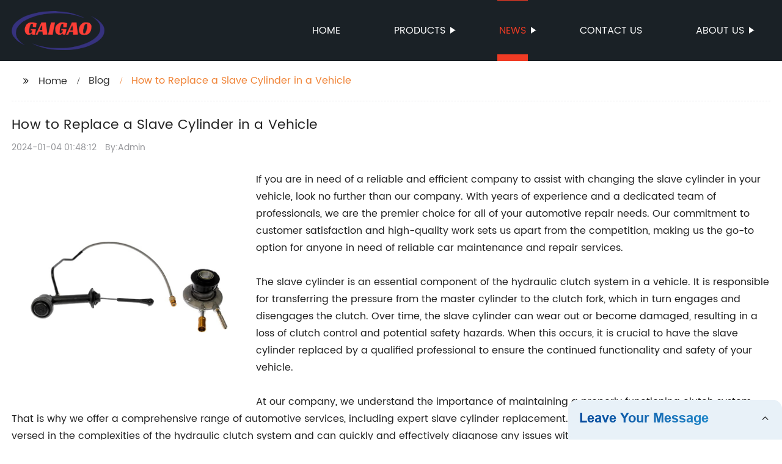

--- FILE ---
content_type: text/html
request_url: http://gaigaoautopart.com/blog/how-to-replace-a-slave-cylinder-in-a-vehicle/
body_size: 13429
content:
<!DOCTYPE html>
<html >

<head>
    
    <meta property="og:site_name" content="How to Replace a Slave Cylinder in a Vehicle">
    <meta property="og:url" content="https://kehu03.globalso.com">
    <meta property="og:title" content="How to Replace a Slave Cylinder in a Vehicle">
    <meta property="og:type" content="website">
    <meta property="og:description" content="If you are in need of a reliable and efficient company to assist with changing the slave cylinder in your vehicle, look no further than our company. With years of experience and a dedicated team of pr">
    <meta property="og:image" content="//kehu03.grofrom.com/www.gaigaoautopart.com/53467cc06848637d4b91d5aab563c301.jpg">
    <meta property="og:image:secure_url" content="//kehu03.grofrom.com/www.gaigaoautopart.com/53467cc06848637d4b91d5aab563c301.jpg">
    <meta name="twitter:card" content="summary_large_image ">
    <meta name="twitter:title" content="How to Replace a Slave Cylinder in a Vehicle">
    <meta name="twitter:description" content="If you are in need of a reliable and efficient company to assist with changing the slave cylinder in your vehicle, look no further than our company. With years of experience and a dedicated team of pr">
    

    <meta http-equiv="Content-Type" content="text/html; charset=utf-8">
    <title>How to Replace a Slave Cylinder in a Vehicle</title>
    <meta name="viewport" content="width=device-width, initial-scale=1, minimum-scale=1, maximum-scale=1">
    <meta name="keywords" content="change slave cylinder, replace slave cylinder, slave cylinder problems, slave cylinder leaking, slave cylinder clutch, slave cylinder cost, slave cylinder failure, slave cylinder repair">
    <meta name="description" content="If you are in need of a reliable and efficient company to assist with changing the slave cylinder in your vehicle, look no further than our company. With years of experience and a dedicated team of pr">
    <link rel="shortcut icon" href="//kehu03.grofrom.com/www.gaigaoautopart.com/314d54ca4cf4b079a97ec1c4c44efe21.png">
    <link rel="stylesheet" type="text/css" href="/template/style_2.css?v=34">
    <link rel="stylesheet" type="text/css" href="/template/public.css">

    <style>
        .all_bg {background-color: #1a2126;}
        .font_color { color:#ffffff; }
        .font_color a{color: #ffffff !important;}
        .font_color a:hover,.nav-current>a{color: #f03b24 !important; }
        .font_color .head_nav li:hover>a{color: #f03b24 !important; }
        .font_color .head_nav li a b:before{border-left: 9px solid #ffffff;}
        .font_color .head_nav li:hover>a b:before{border-left: 9px solid #f03b24 }
        .web_head .layout .head_nav >li>a::before{background-color: #f03b24;}
        .web_head .layout .head_nav >li>a::after{background-color: #f03b24;}
        .foot .foot_list a::before {background-color:#f03b24;}

        .web_head .layout .head_nav >li>a::before{content: "";height: 1px;width: 100%;position: absolute;left: 50%;top: 0;background-color: #f03b24; width: 0;transition: all .3s linear;transform: translateX(-50%)}
        .web_head .layout .head_nav >li>a::after{content: "";height: 11px;width: 100%;position: absolute;left: 50%;bottom: 0;background-color: #f03b24;width: 0;transition: all .3s linear;transform: translateX(-50%)}
        .web_head .layout .head_nav >li:hover>a:after,.web_head .layout ul>li:hover>a:before,.web_head .layout ul>li.nav-current>a::before,.web_head .layout ul>li.nav-current>a:after{ width: 100%}
        .web_head .layout ul>li a:hover,.web_head .layout .head_nav >li:hover>a,.web_head .layout ul>li.nav-current>a{ color: #f03b24;}

        .cummin_main .cummin_tit p a,.global_wrap p a,.blog_wrap a{color: #f03b24;}
    </style>
        <style>
        .right-bottom {
            float: right;
            height: 100%;
            margin-left: 15px;
        }

        .left-top {
            top: 0;
            left: 0;
            float: left;
            margin-right: 20px;
            max-width: 380px;
        }
    </style>
</head>

<body>
     
    <div class="container all_bg">
        <!-- web_head start -->
        <header class="web_head all_bg font_color">
            <div class="layout flex_row">
                <figure class="logo flex_row">
                    <div><a href="/"><img src="//kehu03.grofrom.com/www.gaigaoautopart.com/0e960c60d202873cefd4f1efb1fc401e.png" alt="Slave Cylinder, Clutch Masters, Clutch Master Cylinder - GAIGAO"></a></div>
                </figure>

                <div class="head_flex">
                    <nav class="nav_wrap">
                        <ul class="head_nav flex_row ">
                            <li class=""><a href="/">Home</a>
                            </li>
                            <li><a href="/products/">Products</a>
                                <ul>
                                                                                                                        <li> <a href="/products/clutch-hydraulic-line/">Clutch Hydraulic Line</a>
                                                                                                                                                                <li> <a href="/products/clutch-master-and-slave-cylinder-assembly-clutch-master-cylinder/">Clutch Master and Slave Cylinder Assembly (Clutch Master Cylinder and Clutch )</a>
                                                                                                                                                                <li> <a href="/products/clutch-master-cylinder/">Clutch Master Cylinder</a>
                                                                                                                                                                <li> <a href="/products/clutch-slave-cylinder/">Clutch Slave Cylinder</a>
                                                                                                                                                                <li> <a href="/products/hydraulic-release-bearing/">Hydraulic Release Bearing</a>
                                                                                                                                                                <li> <a href="/products/hydraulic-tensioner/">Hydraulic Tensioner</a>
                                                                                                            </ul>
                            </li>
                            <li><a href="/news/">News</a>
                                <ul>
                                    <li><a href="/news/">News</a></li>
                                    <li><a href="/blog/">Blog</a></li>
                                </ul>
                            </li>
                            <li><a href="/contact/">Contact us</a></li>
                            <li><a href="/about-us/">About us</a>
                                <ul>
                                    <li> <a href="/about-us/">About us</a>
                                    <li> <a href="/why-choose-us/">Why Choose Us</a>
                                    <li> <a href="/team/">Our Team</a>
                                    <li> <a href="/service/">Our Service</a>
                                </ul>
                            </li>
                        </ul>
                    </nav>
                </div>
                                    
                <div class="phone_btn"></div>
            </div>
        </header>
        <!--// web_head end -->

        <!-- web_main start -->
            <div class="main_box">
        <div class="blog layout">
            <ul class="flex_row page_nav">
                <li><a href="/" class="active">Home</a></li>
                <li><a href="/blog/">Blog</a> </li>
                <li class="foucsColor">How to Replace a Slave Cylinder in a Vehicle</li>
            </ul>
            <div class="blog_wrap">
                <h1>How to Replace a Slave Cylinder in a Vehicle</h1>
                <p><time>2024-01-04 01:48:12</time> By:Admin
                </p>
                <div class="blog_content">
                    <div>
                        <div class="left-top"><img style="max-width:380px" alt="CC649046 Clutch Master and Slave Cylinder Assembly" src="//kehu03.grofrom.com/www.gaigaoautopart.com/53467cc06848637d4b91d5aab563c301.jpg"></div>If you are in need of a reliable and efficient company to assist with changing the slave cylinder in your vehicle, look no further than our company. With years of experience and a dedicated team of professionals, we are the premier choice for all of your automotive repair needs. Our commitment to customer satisfaction and high-quality work sets us apart from the competition, making us the go-to option for anyone in need of reliable car maintenance and repair services.<br/><br/>The slave cylinder is an essential component of the hydraulic clutch system in a vehicle. It is responsible for transferring the pressure from the master cylinder to the clutch fork, which in turn engages and disengages the clutch. Over time, the slave cylinder can wear out or become damaged, resulting in a loss of clutch control and potential safety hazards. When this occurs, it is crucial to have the slave cylinder replaced by a qualified professional to ensure the continued functionality and safety of your vehicle.<br/><br/>At our company, we understand the importance of maintaining a properly functioning clutch system. That is why we offer a comprehensive range of automotive services, including expert slave cylinder replacement. Our team of skilled technicians is well-versed in the complexities of the hydraulic clutch system and can quickly and effectively diagnose any issues with the slave cylinder. Using the latest tools and techniques, we can efficiently remove the old slave cylinder and install a new one, restoring your vehicle's clutch system to optimal performance.<br/><br/>When you bring your vehicle to our company for slave cylinder replacement, you can trust that you are in good hands. Our technicians are fully trained and certified to work on all makes and models of vehicles, ensuring that your car receives the highest standard of care. We use only genuine, high-quality replacement parts to guarantee the longevity and reliability of the repair. Additionally, we take pride in our commitment to transparent and competitive pricing, so you can be confident that you are receiving exceptional value for your investment.<br/><br/>In addition to our technical expertise, our company is dedicated to providing a superior customer experience. We understand that car repairs can be stressful, which is why we strive to make the process as convenient and hassle-free as possible for our clients. From our friendly and knowledgeable staff to our clean and comfortable waiting area, we go above and beyond to ensure that your experience with us is positive and stress-free.<br/><br/>Whether your vehicle is showing signs of a failing slave cylinder or you simply want to stay ahead of potential issues, our company is the trusted choice for all of your automotive repair needs. With our expertise, dedication to quality, and commitment to customer satisfaction, we are confident that we can exceed your expectations and provide you with a reliable and long-lasting solution for your vehicle's clutch system.<br/><br/>In conclusion, when it comes to changing the slave cylinder in your vehicle, there is no better choice than our company. With our skilled technicians, dedication to quality, and commitment to customer satisfaction, we are the premier provider of automotive repair services. If you are in need of slave cylinder replacement or any other car maintenance or repair, do not hesitate to contact us to schedule an appointment. We look forward to serving you and keeping your vehicle running smoothly and safely for miles to come.
                    </div>
                </div>
            </div>
           

            <div class="index_news page_news" >

                <h2 class="index_tit foucsColor  wow fadeInUpA" data-wow-delay=".3s" data-wow-duration=".8s">Company News &amp; Blog</h2>
                <div class="company_wrap">
                    <div class="swiper-wrapper">
                                                    <div class="swiper-slide">
                                <h2 style="overflow: hidden;text-overflow: ellipsis;display: -webkit-box;-webkit-line-clamp: 1;-webkit-box-orient: vertical;">Top Clutch Slave Cylinder Factory in China</h2>
                                <p style="overflow: hidden;text-overflow: ellipsis;display: -webkit-box;-webkit-line-clamp: 3;-webkit-box-orient: vertical;">China Clutch Slave Cylinder Factory, a leading manufacturer of automotive components, has recently announced a significant expansion to their production capacity. The company, which specializes in the production of high-quality clutch slave cylinders for a wide range of vehicles, has seen a surge in demand for their products in both domestic and international markets.With a strong focus on research and development, China Clutch Slave Cylinder Factory has continuously invested in advanced technologies and processes to ensure the highest level of quality and performance in their products. This commitment to innovation has allowed the company to establish a solid reputation for reliability and durability within the automotive industry.In addition to their dedication to product excellence, China Clutch Slave Cylinder Factory places a strong emphasis on customer satisfaction. By maintaining a strict quality control system and providing exceptional customer service, the company has been able to build strong relationships with clients and partners around the world.The recent expansion of production capacity at China Clutch Slave Cylinder Factory comes as a response to the increasing demand for their products. The company has invested in state-of-the-art manufacturing equipment and facilities, allowing them to increase their output while maintaining their high standards of quality. This expansion will enable China Clutch Slave Cylinder Factory to better meet the needs of their growing customer base and to further solidify their position as a leading supplier of clutch slave cylinders in the automotive market.&quot;We are thrilled to announce this significant expansion to our production capacity,&quot; said a spokesperson for China Clutch Slave Cylinder Factory. &quot;This investment reflects our commitment to meeting the evolving needs of our customers and to maintaining our position as a leader in the industry. We are confident that this expansion will allow us to continue providing the highest quality products and services to our customers around the world.&quot;China Clutch Slave Cylinder Factory&#039;s dedication to providing innovative and reliable automotive components has earned them a strong presence in both the domestic and international markets. The company&#039;s products are widely used by automotive manufacturers, aftermarket suppliers, and repair shops, and they have become a trusted name in the industry.As China Clutch Slave Cylinder Factory continues to expand its production capacity, they remain focused on maintaining their high standards of quality and customer satisfaction. With a solid foundation built on innovation, reliability, and exceptional service, the company is well-positioned to meet the growing demand for their products and to continue driving success in the automotive industry.</p>
                                <div>Read More</div>
                                <a href="/blog/top-clutch-slave-cylinder-factory-in-china/" class="index_jump"></a>
                            </div>
                                                    <div class="swiper-slide">
                                <h2 style="overflow: hidden;text-overflow: ellipsis;display: -webkit-box;-webkit-line-clamp: 1;-webkit-box-orient: vertical;">Understanding the Function of a Master and Slave Cylinder in a Vehicle</h2>
                                <p style="overflow: hidden;text-overflow: ellipsis;display: -webkit-box;-webkit-line-clamp: 3;-webkit-box-orient: vertical;">(Company Name) Introduces New Master and Slave Cylinder for Enhanced PerformanceAs a leading manufacturer specialized in automotive components, (Company Name) has recently announced the launch of a new line of master and slave cylinders. These new components are designed to offer enhanced performance and durability, catering to the evolving needs of the automotive industry.The master cylinder is a vital part of a vehicle&#039;s braking system, responsible for converting the force applied to the brake pedal into hydraulic pressure, which in turn activates the brakes. Meanwhile, the slave cylinder is an integral component of the clutch system, where it assists in disengaging and engaging the clutch when the driver shifts gears.The new master and slave cylinders by (Company Name) boast several advanced features that set them apart from traditional components. With a focus on precision engineering and advanced materials, these cylinders offer improved performance, reliability, and longevity.One of the key highlights of the new master and slave cylinders is their enhanced durability. (Company Name) has employed state-of-the-art materials and manufacturing processes to ensure that these components can withstand the rigors of daily usage. This translates to a longer service life, reducing the need for frequent replacements and maintenance, thereby resulting in cost savings for vehicle owners.Additionally, these new cylinders are engineered to deliver superior performance. The design incorporates innovative technology to provide a more responsive and consistent braking and clutch experience. This not only enhances the driving experience but also contributes to overall vehicle safety.Furthermore, (Company Name) has prioritized ease of installation and compatibility with a wide range of vehicles. The new master and slave cylinders are designed to seamlessly integrate with various makes and models, making them a versatile solution for automotive repair and maintenance professionals.In line with (Company Name)&#039;s commitment to quality, each master and slave cylinder undergoes rigorous testing to ensure compliance with industry standards and performance benchmarks. This dedication to quality control and assurance further exemplifies the company&#039;s unwavering commitment to delivering top-notch products to its customers.Speaking about the launch of the new master and slave cylinders, (Company Name) spokesperson stated, &quot;We are thrilled to introduce these advanced components to the market. At (Company Name), we are constantly striving to innovate and elevate the standards within the automotive industry. The new master and slave cylinders are a testament to our dedication to providing high-quality, reliable solutions that meet the needs of our customers.&quot;The introduction of the new master and slave cylinders aligns with (Company Name)&#039;s broader mission of leveraging cutting-edge technology and engineering expertise to develop premium automotive components. With a track record of innovation and a commitment to excellence, (Company Name) has solidified its position as a trusted partner for automotive manufacturers, aftermarket suppliers, and automotive technicians worldwide.In conclusion, the new master and slave cylinders by (Company Name) are poised to set a new standard in performance, durability, and reliability. By leveraging advanced materials, precision engineering, and a relentless dedication to quality, (Company Name) has once again demonstrated its leadership in the automotive components sector. As vehicle technology continues to evolve, (Company Name) remains at the forefront, empowering the automotive industry with cutting-edge solutions that drive progress and performance.</p>
                                <div>Read More</div>
                                <a href="/blog/understanding-the-function-of-a-master-and-slave-cylinder/" class="index_jump"></a>
                            </div>
                                                    <div class="swiper-slide">
                                <h2 style="overflow: hidden;text-overflow: ellipsis;display: -webkit-box;-webkit-line-clamp: 1;-webkit-box-orient: vertical;">How to Replace a Slave Cylinder in a Vehicle</h2>
                                <p style="overflow: hidden;text-overflow: ellipsis;display: -webkit-box;-webkit-line-clamp: 3;-webkit-box-orient: vertical;">If you are in need of a reliable and efficient company to assist with changing the slave cylinder in your vehicle, look no further than our company. With years of experience and a dedicated team of professionals, we are the premier choice for all of your automotive repair needs. Our commitment to customer satisfaction and high-quality work sets us apart from the competition, making us the go-to option for anyone in need of reliable car maintenance and repair services.The slave cylinder is an essential component of the hydraulic clutch system in a vehicle. It is responsible for transferring the pressure from the master cylinder to the clutch fork, which in turn engages and disengages the clutch. Over time, the slave cylinder can wear out or become damaged, resulting in a loss of clutch control and potential safety hazards. When this occurs, it is crucial to have the slave cylinder replaced by a qualified professional to ensure the continued functionality and safety of your vehicle.At our company, we understand the importance of maintaining a properly functioning clutch system. That is why we offer a comprehensive range of automotive services, including expert slave cylinder replacement. Our team of skilled technicians is well-versed in the complexities of the hydraulic clutch system and can quickly and effectively diagnose any issues with the slave cylinder. Using the latest tools and techniques, we can efficiently remove the old slave cylinder and install a new one, restoring your vehicle&#039;s clutch system to optimal performance.When you bring your vehicle to our company for slave cylinder replacement, you can trust that you are in good hands. Our technicians are fully trained and certified to work on all makes and models of vehicles, ensuring that your car receives the highest standard of care. We use only genuine, high-quality replacement parts to guarantee the longevity and reliability of the repair. Additionally, we take pride in our commitment to transparent and competitive pricing, so you can be confident that you are receiving exceptional value for your investment.In addition to our technical expertise, our company is dedicated to providing a superior customer experience. We understand that car repairs can be stressful, which is why we strive to make the process as convenient and hassle-free as possible for our clients. From our friendly and knowledgeable staff to our clean and comfortable waiting area, we go above and beyond to ensure that your experience with us is positive and stress-free.Whether your vehicle is showing signs of a failing slave cylinder or you simply want to stay ahead of potential issues, our company is the trusted choice for all of your automotive repair needs. With our expertise, dedication to quality, and commitment to customer satisfaction, we are confident that we can exceed your expectations and provide you with a reliable and long-lasting solution for your vehicle&#039;s clutch system.In conclusion, when it comes to changing the slave cylinder in your vehicle, there is no better choice than our company. With our skilled technicians, dedication to quality, and commitment to customer satisfaction, we are the premier provider of automotive repair services. If you are in need of slave cylinder replacement or any other car maintenance or repair, do not hesitate to contact us to schedule an appointment. We look forward to serving you and keeping your vehicle running smoothly and safely for miles to come.</p>
                                <div>Read More</div>
                                <a href="/blog/how-to-replace-a-slave-cylinder-in-a-vehicle/" class="index_jump"></a>
                            </div>
                                                    <div class="swiper-slide">
                                <h2 style="overflow: hidden;text-overflow: ellipsis;display: -webkit-box;-webkit-line-clamp: 1;-webkit-box-orient: vertical;">Quality Clutch Master Cylinder and Cylinder Assembly for Efficient Automotive Performance</h2>
                                <p style="overflow: hidden;text-overflow: ellipsis;display: -webkit-box;-webkit-line-clamp: 3;-webkit-box-orient: vertical;">[Company Name] is proud to announce the release of their latest innovation in automotive technology – the Clutch Master Cylinder and Cylinder Assembly. This new product is set to revolutionize the way drivers experience their vehicles, providing improved performance and durability for a smoother and more responsive driving experience.The Clutch Master Cylinder and Cylinder Assembly has been developed using cutting-edge technology and high-quality materials, ensuring that it meets the highest standards of reliability and performance. With a focus on precision engineering and advanced design, [Company Name] has created a product that is not only efficient and effective, but also built to last.The Clutch Master Cylinder and Cylinder Assembly is designed to deliver a seamless and responsive driving experience, allowing for greater control and precision when operating the clutch. By incorporating innovative features and advanced materials, this product offers improved durability and performance, even in the most demanding driving conditions.In addition to its superior performance, the Clutch Master Cylinder and Cylinder Assembly is also designed with ease of installation and maintenance in mind. This means that drivers can enjoy the benefits of this advanced technology without the need for complex and time-consuming installation processes, making it a practical and convenient upgrade for any vehicle.[Company Name] has a long-standing reputation for producing high-quality automotive products, and the Clutch Master Cylinder and Cylinder Assembly is no exception. With a commitment to excellence and a dedication to innovation, [Company Name] continues to lead the way in the automotive industry, delivering products that are both reliable and forward-thinking.One of the key features of the Clutch Master Cylinder and Cylinder Assembly is its ability to provide consistent and reliable performance, even under the most challenging driving conditions. Whether navigating city streets or conquering rugged off-road terrain, drivers can trust that this product will deliver the precision and responsiveness they need.Furthermore, the Clutch Master Cylinder and Cylinder Assembly is designed to withstand the wear and tear of daily driving, ensuring that it continues to perform at its best for years to come. This level of durability and longevity is a testament to [Company Name]&#039;s unwavering commitment to quality and customer satisfaction.As a leader in the automotive industry, [Company Name] understands the importance of staying ahead of the curve when it comes to technological advancements. The release of the Clutch Master Cylinder and Cylinder Assembly further solidifies their position as a pioneering force in the industry, setting new standards for performance and innovation.In conclusion, the Clutch Master Cylinder and Cylinder Assembly from [Company Name] represents a significant leap forward in automotive technology. With its advanced design, superior performance, and unwavering reliability, this product is set to redefine the driving experience for drivers everywhere. As [Company Name] continues to push the boundaries of what is possible in the automotive industry, the Clutch Master Cylinder and Cylinder Assembly stands as a testament to their dedication to excellence and innovation.</p>
                                <div>Read More</div>
                                <a href="/blog/quality-clutch-master-cylinder-and-cylinder-assembly-for-efficient/" class="index_jump"></a>
                            </div>
                                                    <div class="swiper-slide">
                                <h2 style="overflow: hidden;text-overflow: ellipsis;display: -webkit-box;-webkit-line-clamp: 1;-webkit-box-orient: vertical;">Cylinder Slave Clutch Factories in China - What You Need to Know</h2>
                                <p style="overflow: hidden;text-overflow: ellipsis;display: -webkit-box;-webkit-line-clamp: 3;-webkit-box-orient: vertical;">China Cylinder Slave Clutch Factories are an integral part of the automotive industry, producing high-quality components that are essential for the smooth operation of vehicles. These factories are known for their expertise in manufacturing cylinder slave clutches, which are crucial for the proper functioning of a vehicle&#039;s transmission system. With a strong focus on quality and precision, China Cylinder Slave Clutch Factories have gained a reputation for being reliable suppliers to automobile manufacturers around the world.One such factory, located in the bustling industrial city of Hangzhou, has been making waves in the automotive industry with its state-of-the-art facilities and commitment to excellence. This factory is equipped with cutting-edge technology and a team of skilled engineers and technicians who ensure that every cylinder slave clutch that rolls off the production line meets the highest standards of quality and performance.The factory&#039;s dedication to innovation and continuous improvement has led to the development of advanced manufacturing processes that enable them to produce cylinder slave clutches that are not only durable and efficient but also cost-effective. This has made them a preferred choice for many leading automobile manufacturers who rely on the factory to supply them with top-notch components for their vehicles.In addition to their advanced manufacturing capabilities, the factory also places a strong emphasis on quality control. Every cylinder slave clutch undergoes rigorous testing and inspection to ensure that it meets the strictest standards of performance and reliability. This commitment to quality has earned the factory various certifications and accolades, further solidifying its reputation as a trusted supplier in the automotive industry.Furthermore, the factory is committed to sustainability and environmental responsibility. It has implemented various eco-friendly practices in its production processes, minimizing waste and reducing its carbon footprint. This dedication to sustainability has not only benefited the environment but has also positioned the factory as a socially responsible and ethical supplier in the eyes of its customers.The China Cylinder Slave Clutch Factories&#039; factory in Hangzhou is just one example of the many manufacturing facilities that are driving the growth and success of the automotive industry in China. Their commitment to excellence, innovation, and sustainability has positioned them as leaders in the production of cylinder slave clutches, and they are poised to continue making significant contributions to the automotive industry in the years to come. With their dedication to quality, cutting-edge technology, and environmental responsibility, they are sure to remain a top choice for automobile manufacturers seeking reliable and high-performance components for their vehicles.As the demand for high-quality automotive components continues to rise, the China Cylinder Slave Clutch Factories are well-positioned to meet the needs of the industry. With their unwavering commitment to excellence and innovation, they are set to play a crucial role in driving the growth and success of the automotive industry in China and beyond. Their state-of-the-art facilities, skilled workforce, and dedication to sustainability make them a preferred choice for automobile manufacturers looking for reliable and top-quality cylinder slave clutches.In conclusion, the China Cylinder Slave Clutch Factories play a vital role in the automotive industry, and their dedication to excellence, innovation, and sustainability sets them apart as leaders in the production of high-quality cylinder slave clutches. With their advanced manufacturing capabilities and unwavering commitment to quality, they are poised to continue making significant contributions to the automotive industry for years to come.</p>
                                <div>Read More</div>
                                <a href="/blog/cylinder-slave-clutch-factories-in-china-what-you/" class="index_jump"></a>
                            </div>
                                                    <div class="swiper-slide">
                                <h2 style="overflow: hidden;text-overflow: ellipsis;display: -webkit-box;-webkit-line-clamp: 1;-webkit-box-orient: vertical;">High-Quality Slave Cylinder Assembly Factory in China: Latest News</h2>
                                <p style="overflow: hidden;text-overflow: ellipsis;display: -webkit-box;-webkit-line-clamp: 3;-webkit-box-orient: vertical;">China Slave Cylinder Assembly Factory, a leading manufacturer of vehicle brake components, is making waves in the industry with its state-of-the-art production facility and commitment to quality.With over 20 years of experience in the automotive industry, China Slave Cylinder Assembly Factory has established itself as a reliable and trusted supplier of slave cylinder assemblies. The company&#039;s products are used by major automotive manufacturers and are known for their superior performance and durability.One of the key factors behind China Slave Cylinder Assembly Factory&#039;s success is its advanced production facility. The company has invested heavily in cutting-edge manufacturing equipment and technology, allowing it to produce high-quality slave cylinder assemblies with precision and efficiency. This has helped China Slave Cylinder Assembly Factory to stay ahead of the competition and meet the ever-growing demand for its products.In addition to its state-of-the-art production facility, China Slave Cylinder Assembly Factory also boasts a team of highly skilled and experienced engineers and technicians. These professionals work tirelessly to ensure that each slave cylinder assembly meets the company&#039;s strict quality standards. From design to production, every aspect of the manufacturing process is carefully monitored and controlled to deliver reliable and high-performance products to customers.Furthermore, China Slave Cylinder Assembly Factory places great emphasis on quality control and testing. The company has implemented rigorous quality control measures to ensure that every slave cylinder assembly that leaves its facility meets the highest industry standards. This commitment to quality has earned China Slave Cylinder Assembly Factory a reputation for excellence and reliability among its customers.In addition to its focus on quality, China Slave Cylinder Assembly Factory is also dedicated to innovation and continuous improvement. The company regularly invests in research and development to stay abreast of the latest technological advancements and industry trends. This proactive approach has allowed China Slave Cylinder Assembly Factory to develop innovative products that meet the evolving needs of its customers.In terms of customer service, China Slave Cylinder Assembly Factory is known for its responsiveness and flexibility. The company works closely with its clients to understand their specific requirements and provide customized solutions to meet their needs. This customer-centric approach has helped China Slave Cylinder Assembly Factory to build long-term relationships with its clients and earn their trust and loyalty.Looking ahead, China Slave Cylinder Assembly Factory is poised for continued success and growth. The company remains committed to maintaining its position as a leading supplier of high-quality slave cylinder assemblies and is constantly exploring new opportunities to expand its presence in the global market.As the automotive industry continues to evolve, China Slave Cylinder Assembly Factory is well-positioned to meet the changing demands of its customers and drive innovation in the field of vehicle brake components. With its unwavering commitment to quality, innovation, and customer satisfaction, China Slave Cylinder Assembly Factory is set to remain a key player in the industry for years to come.</p>
                                <div>Read More</div>
                                <a href="/blog/high-quality-slave-cylinder-assembly-factory-in-china:-latest-news/" class="index_jump"></a>
                            </div>
                                                    <div class="swiper-slide">
                                <h2 style="overflow: hidden;text-overflow: ellipsis;display: -webkit-box;-webkit-line-clamp: 1;-webkit-box-orient: vertical;">Lowest Cost for Clutch Cylinder in China: Find the Best Deals Now</h2>
                                <p style="overflow: hidden;text-overflow: ellipsis;display: -webkit-box;-webkit-line-clamp: 3;-webkit-box-orient: vertical;">China Clutch Cylinder Cost Causes Concerns for Auto IndustryThe cost of clutch cylinders in China has been causing concerns for the auto industry, as fluctuating prices and supply chain issues have impacted manufacturers and consumers alike. This has led to increased production costs for automotive companies, as well as higher prices for consumers.The clutch cylinder is a crucial component in a vehicle&#039;s transmission system, responsible for engaging and disengaging the clutch. Without a properly functioning clutch cylinder, the vehicle&#039;s ability to shift gears smoothly can be compromised, leading to potential safety hazards and performance issues.One of the leading suppliers of clutch cylinders in China is {Company Name}, a well-established company with a strong track record of providing high-quality automotive components to global markets. With a focus on innovation and reliability, {Company Name} has been a trusted partner for many automotive manufacturers around the world.However, with the recent surge in raw material prices and logistical challenges, {Company Name} has had to reassess its production costs and pricing strategies. This has had a ripple effect on the automotive industry, as many companies that rely on {Company Name}&#039;s products have had to deal with higher procurement costs.The current situation has been a cause for concern for both automotive manufacturers and consumers. For manufacturers, the increased production costs have put a strain on their profit margins, forcing them to either absorb the additional expenses or pass them on to consumers. This has the potential to impact the overall affordability of vehicles, as well as the competitiveness of the automotive market.For consumers, the higher prices of vehicles and replacement parts, such as clutch cylinders, can take a toll on their purchasing power and overall satisfaction with the auto industry. With the ongoing economic challenges and uncertainties, it is crucial for companies to find ways to mitigate the impact of rising costs and maintain a balance between quality and affordability.In response to the current market conditions, {Company Name} has been actively seeking solutions to address the challenges posed by the fluctuating costs of clutch cylinders. This includes exploring alternative sourcing strategies, optimizing production processes, and working closely with its partners to find ways to stabilize prices without compromising quality.{Company Name} has also emphasized its commitment to providing value to its customers by delivering reliable and cost-effective solutions. With a focus on innovation and efficiency, {Company Name} aims to leverage its expertise and resources to navigate through the current challenges and emerge stronger in the long term.Furthermore, {Company Name} has emphasized the importance of maintaining transparency and open communication with its partners and customers. By keeping them informed about the market dynamics and the factors influencing pricing, {Company Name} seeks to build trust and collaboration, which are essential for navigating through uncertain times.Going forward, the auto industry will need to remain vigilant and proactive in addressing the challenges posed by the fluctuating costs of automotive components such as clutch cylinders. This will require a collaborative effort from all stakeholders, including manufacturers, suppliers, and consumers, to find sustainable solutions that strike a balance between quality, affordability, and profitability.As the auto industry continues to adapt to the changing landscape, companies like {Company Name} will play a crucial role in shaping the future of mobility. With a strong commitment to innovation, reliability, and collaboration, {Company Name} aims to navigate through the current challenges and continue to be a trusted partner for the global automotive industry.</p>
                                <div>Read More</div>
                                <a href="/news/lowest-cost-for-clutch-cylinder-in-china-find-the/" class="index_jump"></a>
                            </div>
                                                    <div class="swiper-slide">
                                <h2 style="overflow: hidden;text-overflow: ellipsis;display: -webkit-box;-webkit-line-clamp: 1;-webkit-box-orient: vertical;">High-Quality Clutch Master Cylinder Kits for Sale</h2>
                                <p style="overflow: hidden;text-overflow: ellipsis;display: -webkit-box;-webkit-line-clamp: 3;-webkit-box-orient: vertical;">[Company Name] is proud to announce the release of their latest product, the Clutch Master Cylinder Kits. These new kits are designed to provide a complete and efficient solution for repairing and replacing clutch master cylinders in a wide range of vehicles. With a commitment to providing high-quality automotive products, [Company Name] is excited to offer this latest addition to their extensive product line.The Clutch Master Cylinder Kit is an essential component for ensuring the smooth and reliable operation of a vehicle&#039;s clutch system. When the clutch pedal is pressed, the clutch master cylinder is responsible for transmitting hydraulic pressure to the clutch slave cylinder, which in turn disengages the clutch. This process is crucial for enabling smooth gear changes and overall performance of the vehicle.However, over time, the clutch master cylinder can wear out or become damaged, leading to issues such as difficulty in shifting gears, a soft or spongy clutch pedal, or even complete failure of the clutch system. When faced with these issues, it is essential to have a reliable and high-quality replacement kit to ensure the continued performance of the vehicle.The Clutch Master Cylinder Kits offered by [Company Name] are designed to meet the highest standards of quality, durability, and performance. Each kit includes all the necessary components for a complete replacement, including the master cylinder, reservoir, hose, and mounting hardware. Additionally, the kits are designed to be a direct fit for a wide range of vehicle makes and models, making them a versatile solution for automotive professionals and do-it-yourself enthusiasts alike.One of the key features of the Clutch Master Cylinder Kits is their compliance with industry standards and specifications. [Company Name] takes pride in ensuring that all of their products meet or exceed the requirements set forth by regulatory bodies and industry organizations. This commitment to quality and compliance is a testament to the company&#039;s dedication to providing reliable and safe automotive products.In addition to their high-quality construction, the Clutch Master Cylinder Kits offered by [Company Name] are backed by a comprehensive warranty. This warranty reflects the company&#039;s confidence in the durability and performance of their products, providing customers with added peace of mind and assurance.Furthermore, [Company Name] is committed to providing exceptional customer service and support. Their team of knowledgeable and experienced professionals is available to assist customers with any questions or concerns they may have regarding the Clutch Master Cylinder Kits or any other product in their lineup. Whether it&#039;s technical specifications, installation assistance, or troubleshooting advice, customers can rely on [Company Name] for reliable and responsive support.As a leading provider of automotive components and solutions, [Company Name] is dedicated to continually expanding and enhancing their product offerings to meet the evolving needs of the automotive industry. The introduction of the Clutch Master Cylinder Kits is a testament to their ongoing commitment to innovation and excellence.The Clutch Master Cylinder Kits are now available for purchase through [Company Name]&#039;s extensive network of distributors and retailers. Whether for professional mechanics, automotive technicians, or vehicle owners, the kits offer a cost-effective and reliable solution for maintaining and repairing clutch systems.In conclusion, [Company Name]&#039;s release of the Clutch Master Cylinder Kits represents a significant advancement in their mission to provide high-quality, reliable, and efficient automotive products. With their commitment to quality, compliance, warranty, and customer support, [Company Name] is proud to offer these kits as an essential solution for maintaining and repairing clutch systems in a wide range of vehicles.</p>
                                <div>Read More</div>
                                <a href="/news/high-quality-clutch-master-cylinder-kits-for-sale/" class="index_jump"></a>
                            </div>
                                                    <div class="swiper-slide">
                                <h2 style="overflow: hidden;text-overflow: ellipsis;display: -webkit-box;-webkit-line-clamp: 1;-webkit-box-orient: vertical;">High-Quality Cylinder Clutch for Mass Production Now Available</h2>
                                <p style="overflow: hidden;text-overflow: ellipsis;display: -webkit-box;-webkit-line-clamp: 3;-webkit-box-orient: vertical;">The Mass Cylinder Clutch, a revolutionary new product from the renowned company, is set to make a significant impact in the automotive industry. This innovative technology is designed to improve the performance and efficiency of vehicles, providing a smoother and more reliable driving experience for consumers.The Mass Cylinder Clutch is a cutting-edge system that enhances the functionality of the clutch in a vehicle. It is designed to improve the engagement and disengagement of the clutch, resulting in smoother gear shifts and better overall performance. The technology behind the Mass Cylinder Clutch has been developed through extensive research and testing, making it a reliable and effective solution for modern vehicles.One of the key features of the Mass Cylinder Clutch is its ability to reduce the amount of force required to operate the clutch. This not only improves the ease of use for drivers but also reduces the overall wear and tear on the clutch system, leading to longer-lasting and more reliable performance. Additionally, the technology helps to minimize clutch judder and noise, providing a more pleasant driving experience for consumers.The company behind the Mass Cylinder Clutch has a long-standing reputation for producing high-quality automotive products. With a focus on innovation and engineering excellence, they have been at the forefront of developing cutting-edge solutions for the automotive industry. The Mass Cylinder Clutch is the latest example of their commitment to pushing the boundaries of technology and delivering superior products to consumers.In addition to its technical capabilities, the Mass Cylinder Clutch is also designed with practicality in mind. It is a versatile system that can be easily integrated into a wide range of vehicles, making it a viable solution for the automotive market. Whether it is used in passenger cars, commercial vehicles, or even high-performance sports cars, the Mass Cylinder Clutch is adaptable to suit the specific needs of different vehicle types.Furthermore, the Mass Cylinder Clutch is not only beneficial for drivers but also for the environment. By improving the efficiency of the clutch system, it helps to reduce fuel consumption and emissions, making it a more sustainable option for the automotive industry. This aligns with the company&#039;s commitment to developing environmentally friendly solutions that contribute to a greener and healthier planet.The introduction of the Mass Cylinder Clutch is a significant milestone for the company, further solidifying its position as a leader in the automotive industry. With its advanced technology and practical benefits, this innovative product is poised to make a positive impact on the driving experience for consumers and the performance of vehicles in the market.In conclusion, the Mass Cylinder Clutch is a groundbreaking technology that represents the next generation of clutch systems for vehicles. With its advanced capabilities, practical design, and environmental benefits, it is set to redefine the standards for clutch performance in the automotive industry. As the company continues to push the boundaries of innovation, the Mass Cylinder Clutch is a testament to their commitment to delivering superior products that enhance the driving experience for consumers.</p>
                                <div>Read More</div>
                                <a href="/news/high-quality-cylinder-clutch-for-mass-production-now-available/" class="index_jump"></a>
                            </div>
                                                    <div class="swiper-slide">
                                <h2 style="overflow: hidden;text-overflow: ellipsis;display: -webkit-box;-webkit-line-clamp: 1;-webkit-box-orient: vertical;">Clutch Hydraulic Pipe Manufacturer in China: Latest News and Updates</h2>
                                <p style="overflow: hidden;text-overflow: ellipsis;display: -webkit-box;-webkit-line-clamp: 3;-webkit-box-orient: vertical;">China Clutch Hydraulic Pipe Manufacturer Leads the Industry in Quality and InnovationChina has long been a global leader in manufacturing, and the country&#039;s prowess in the automotive industry is no exception. One company in particular, a leading clutch hydraulic pipe manufacturer, has been making waves in the industry with their commitment to quality and innovation.Founded over 20 years ago, this company has grown from a small workshop to a well-established manufacturer with a global reputation for excellence. Specializing in the production of hydraulic pipes for clutch systems, the company has invested heavily in research and development, as well as state-of-the-art technology to ensure that their products meet the highest standards of quality and performance.One of the company&#039;s key differentiators is its commitment to innovation. With a team of experienced engineers and technicians, they are constantly developing new technologies and techniques to improve the performance and reliability of their products. This dedication to innovation has not only helped them stay ahead of the competition, but has also earned them the trust and loyalty of customers around the world.Another factor that sets this company apart is its stringent quality control measures. From raw material procurement to the final product inspection, every step of the manufacturing process is closely monitored to ensure that only the highest quality products are delivered to customers. This attention to detail has earned the company various certifications and accolades, further solidifying its reputation as a leader in the industry.In addition to their commitment to quality and innovation, the company also places a strong emphasis on customer satisfaction. With a dedicated team of sales and customer service professionals, they are able to provide personalized support to clients around the world, helping them find the right products for their specific needs and ensuring a smooth and seamless purchasing experience.Furthermore, the company&#039;s strong environmental awareness has led them to adopt sustainable practices in their manufacturing processes. They are committed to minimizing their environmental impact by reducing waste and energy consumption, and are constantly exploring new ways to make their operations more eco-friendly.Looking to the future, this clutch hydraulic pipe manufacturer is poised for continued growth and success. With a solid foundation built on quality, innovation, and customer satisfaction, the company is well positioned to maintain its position as a global leader in the industry.In conclusion, this leading clutch hydraulic pipe manufacturer in China has set itself apart from the competition through its unwavering commitment to quality, innovation, and customer satisfaction. With a strong focus on continuous improvement and environmental responsibility, the company is well positioned for continued success in the years to come. For anyone in need of high-quality clutch hydraulic pipes, this company stands out as a reliable and trustworthy partner.</p>
                                <div>Read More</div>
                                <a href="/blog/clutch-hydraulic-pipe-manufacturer-in-china:-latest-news-and-updates/" class="index_jump"></a>
                            </div>
                                            </div>
                    <div class="news_control flex_row">
                        <div class="news_right"></div>
                        <div class="news_left"></div>
                    </div>
                </div>
            </div>

        </div>

    </div>
        <!--// web_main end -->

        <!-- web_footer start -->
        <footer class="foot all_bg font_color">
            <div class="layout ">
                <div class="flex_row">
                    <div class="foot_logo  wow fadeInLeftA" data-wow-delay=".3s" data-wow-duration=".8s">
                        <figure class="flex_row">
                            <div><img src="//kehu03.grofrom.com/www.gaigaoautopart.com/0e960c60d202873cefd4f1efb1fc401e.png" alt="Slave Cylinder, Clutch Masters, Clutch Master Cylinder - GAIGAO"/></div>
                        </figure>
                        <p style="overflow: hidden;text-overflow: ellipsis;display: -webkit-box;-webkit-line-clamp: 4;-webkit-box-orient: vertical;">GAIGAO is a manufacture enterprise professional in the production of Clutch Master and Slave Cylinder Assembly. The company has more than 500 varieties of American market products, and the company’s products are exported to many countries in North America and Europe.</p>
                    </div>
                      <div class="foot_list wow fadeInLeftA" data-wow-delay=".4s" data-wow-duration=".8s" >
                        <h2>Products Category</h2>
                        <ul>
                                                            <li > <a style="overflow: hidden;text-overflow: ellipsis;display: -webkit-box;-webkit-line-clamp: 1;-webkit-box-orient: vertical;" href="/products/clutch-slave-cylinder/">Clutch Slave Cylinder</a>
                                                            <li > <a style="overflow: hidden;text-overflow: ellipsis;display: -webkit-box;-webkit-line-clamp: 1;-webkit-box-orient: vertical;" href="/products/hydraulic-release-bearing/">Hydraulic Release Bearing</a>
                                                            <li > <a style="overflow: hidden;text-overflow: ellipsis;display: -webkit-box;-webkit-line-clamp: 1;-webkit-box-orient: vertical;" href="/products/clutch-master-cylinder/">Clutch Master Cylinder</a>
                                                            <li > <a style="overflow: hidden;text-overflow: ellipsis;display: -webkit-box;-webkit-line-clamp: 1;-webkit-box-orient: vertical;" href="/products/hydraulic-tensioner/">Hydraulic Tensioner</a>
                                                    </ul>
                      </div>
                    <div class="foot_list wow fadeInLeftA" data-wow-delay=".5s" data-wow-duration=".8s" >
                        <h2>Hot Products Tags</h2>
                        <ul>
                                                            <li > <a style="overflow: hidden;text-overflow: ellipsis;display: -webkit-box;-webkit-line-clamp: 1;-webkit-box-orient: vertical;" href="/clutch-servo-cylinder/">Clutch Servo Cylinder</a>
                                                            <li > <a style="overflow: hidden;text-overflow: ellipsis;display: -webkit-box;-webkit-line-clamp: 1;-webkit-box-orient: vertical;" href="/hydraulic-clutch-cylinder/">Hydraulic Clutch Cylinder</a>
                                                            <li > <a style="overflow: hidden;text-overflow: ellipsis;display: -webkit-box;-webkit-line-clamp: 1;-webkit-box-orient: vertical;" href="/china-internal-slave-cylinder-factory/">China Internal Slave Cylinder Factory</a>
                                                            <li > <a style="overflow: hidden;text-overflow: ellipsis;display: -webkit-box;-webkit-line-clamp: 1;-webkit-box-orient: vertical;" href="/muller-clutch-slave-cylinder/">Muller Clutch Slave Cylinder</a>
                                                    </ul>
                    </div>
                    <div class="foot_list wow fadeInLeftA" data-wow-delay=".6s" data-wow-duration=".8s" >
                        <h2>Our Company</h2>
                        <ul>
                            <li> <a href="/aboutus/">About us</a>
                            <li> <a href="/why_choose_us/">Why Choose Us</a>
                            <li> <a href="/team/">Our Team</a>
                            <li> <a href="/service/">Our Service</a>
                        </ul>
                    </div>
                </div>

                <p class="copy wow fadeInUpA" data-wow-delay=".7s" data-wow-duration=".8s">@Copyright  - 2020-2023 : All Rights Reserved. RUIAN GAIGAO AUTOPARTS CO., LTD.</p>
            </div>
        </footer>
        <!--// web_footer end -->
    </div>

<!--// container end -->

    <script src="/template/js/jquery.min.js"></script>
    <script src="/template/js/common.js"></script>
    <script type="text/javascript" src="//form.grofrom.com/livechat.js"></script>
    <script>
        var menu_name = "News"
        if(menu_name.length > 0){
            $(".head_nav>li>a").each(function (k, v) {
                if (menu_name == $(v).text()) {
                    $(v).parent('li').addClass('nav-current');
                } else {
                    $(v).parent('li').removeClass('nav-current');
                }
            })
        }
    </script>
    <script defer src="https://static.cloudflareinsights.com/beacon.min.js/vcd15cbe7772f49c399c6a5babf22c1241717689176015" integrity="sha512-ZpsOmlRQV6y907TI0dKBHq9Md29nnaEIPlkf84rnaERnq6zvWvPUqr2ft8M1aS28oN72PdrCzSjY4U6VaAw1EQ==" data-cf-beacon='{"version":"2024.11.0","token":"9177faf1e2104ad19b1145e55911e777","r":1,"server_timing":{"name":{"cfCacheStatus":true,"cfEdge":true,"cfExtPri":true,"cfL4":true,"cfOrigin":true,"cfSpeedBrain":true},"location_startswith":null}}' crossorigin="anonymous"></script>
</body>

</html>
